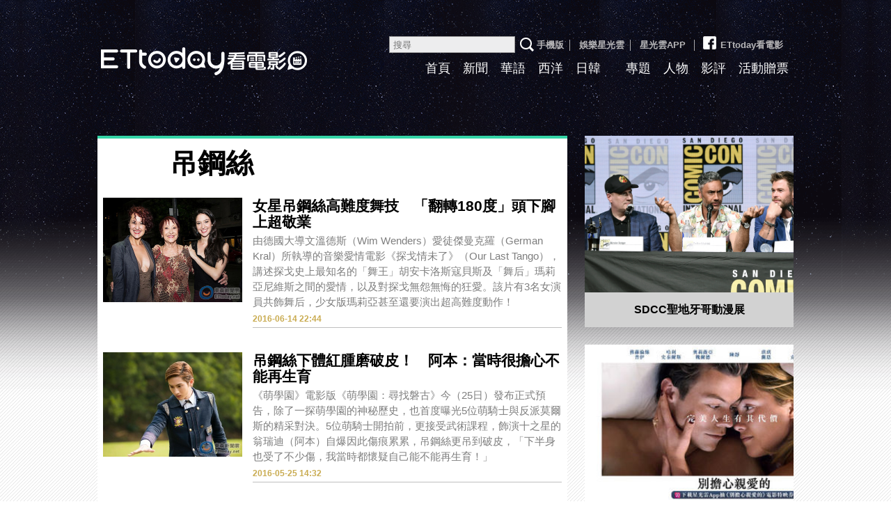

--- FILE ---
content_type: text/html; charset=utf-8
request_url: https://movies.ettoday.net/tag.phtml?keyword=%E5%90%8A%E9%8B%BC%E7%B5%B2
body_size: 12124
content:

<!doctype html>
<html lang="zh-Hant-TW" xmlns:og="http://opengraphprotocol.org/schema/" prefix="og:http://ogp.me/ns#" itemscope itemtype="http://schema.org/ItemList">
<head>
<!-- ★★非共用★★ 開始 -->
	<!--網頁基本meta data-->
	<title>吊鋼絲相關新聞懶人包, 照片, 影片, 報導, 資訊及訊息-第1頁 | ETtoday看電影 | ETtoday新聞雲</title>
	<link rel="canonical" href="https://movies.ettoday.net/tag.phtml"/>
	<meta property="og:url" itemprop="url" content="https://movies.ettoday.net/tag.phtml" />
	<meta property="og:title" itemprop="name" content="吊鋼絲相關新聞懶人包, 照片, 影片, 報導, 資訊及訊息-第1頁 | ETtoday看電影 | ETtoday新聞雲"/>
	<meta property="og:image" itemprop="image" content="https://static.ettoday.net/style/movies2015/images/share.jpg"/>
	<meta property="og:type" content="article"/>
	<meta name="description" content="吊鋼絲相關新聞懶人包, 照片, 影片, 報導, 資訊及訊息" />
    <meta property="og:description" itemprop="description" content="吊鋼絲相關新聞懶人包, 照片, 影片, 報導, 資訊及訊息" />

<!-- ★★非共用★★ 結束 -->
<!-- ★★以下為所有網頁共用★★ -->
<!-- search頁或tag頁或編採不給搜尋引擎蒐錄 開始 -->
<meta name="robots" content="noindex,nofollow,noarchive" /><!-- search頁或tag頁或編採不給搜尋引擎蒐錄 結束 -->
<meta http-equiv="Content-Type" content="text/html; charset=utf-8" />
<meta http-equiv="Content-Language" content="zh-TW" />
<meta name="viewport" content="width=1200" />
<link rel="apple-touch-icon" sizes="180x180" href="//cdn2.ettoday.net/style/movies2015/images/touch-icon.png" />
<link rel="shortcut icon" sizes="192x192" href="//cdn2.ettoday.net/style/movies2015/images/touch-icon.png" />
<link rel="alternate" type="application/rss+xml" title="ETtoday《電影新聞》" href="https://feeds.feedburner.com/ettoday/movies" />

<!-- ★dns-prefetch 開始★ -->
<link rel="dns-prefetch" href="//ad.ettoday.net">
<link rel="dns-prefetch" href="//ad1.ettoday.net">
<link rel="dns-prefetch" href="//ad2.ettoday.net">
<link rel="dns-prefetch" href="//cache.ettoday.net">
<link rel="dns-prefetch" href="//static.ettoday.net">
<link rel="dns-prefetch" href="//cdn1.ettoday.net">
<link rel="dns-prefetch" href="//cdn2.ettoday.net">
<!-- ★dns-prefetch 結束★ -->

<!-- ★社群分享專用 開始★ -->
<meta property="og:locale" content="zh_TW" />
<meta property="fb:app_id" content="146858218737386" />
<meta property="og:site_name" name="application-name" content="ETtoday看電影" />
<meta property="article:publisher" content="https://www.facebook.com/ETtodayMOVIE" />
<!-- ★社群分享專用 結束★-->

<!-- ★CSS、JS開始★ -->

<link href="//cdn2.ettoday.net/style/movies2015/css/style.css" rel="stylesheet">
<link rel="stylesheet" type="text/css" href="//cdn2.ettoday.net/jquery/bxslider/jquery.bxslider.css">
<script src="//cdn2.ettoday.net/jquery/jquery.js"></script>
<script src="//cdn2.ettoday.net/jquery/jquery.cookie.js"></script>
<script src="//cdn2.ettoday.net/jquery/bxslider/jquery.bxslider.js"></script>
<script src="//cdn2.ettoday.net/jquery/jquery.lazyload.min.js"></script>
<script src="//cdn2.ettoday.net/style/movies2015/js/common.js"></script>




<!-- DFP code -->
<script type="text/javascript" src="//cdn2.ettoday.net/dfp/dfp-gpt.js"></script>
<!-- ★CSS、JS結束★ -->

<!-- Google Tag Manager 開始 -->
<!--GTM DataLayer 開始-->
<script>
  dataLayer = [{
    'csscode': 'movies',
    'page-id': '',
    'category-id': '',
    'category-name1': '',
    'category-name2': '',
    'dept-name': '',
    'author-id': '',
    'author-name': '',
    'video-id': '',
    'video-category-id': '',
    'readtype': 'PC'
  }];
</script>
<!--GTM DataLayer 結束-->
<script>
  (function(w, d, s, l, i) {
    w[l] = w[l] || [];
    w[l].push({
      'gtm.start': new Date().getTime(),
      event: 'gtm.js'
    });
    var f = d.getElementsByTagName(s)[0],
      j = d.createElement(s),
      dl = l != 'dataLayer' ? '&l=' + l : '';
    j.async = true;
    j.src =
      'https://www.googletagmanager.com/gtm.js?id=' + i + dl;
    f.parentNode.insertBefore(j, f);
  })(window, document, 'script', 'dataLayer', 'GTM-MZVC4G4');
</script>
<!-- Google Tag Manager 結束 -->


<!-- Global site tag (gtag.js) - Google Analytics 開始 -->
<script async src="https://www.googletagmanager.com/gtag/js?id=G-JQNDWD28RZ"></script>
<script>
  window.dataLayer = window.dataLayer || [];

  function gtag() {
    dataLayer.push(arguments);
  }
  gtag('js', new Date());
</script>
<!-- Global site tag (gtag.js) - Google Analytics 結束 --><!-- ★★以上為所有網頁共用★★ -->
</head>

<body id="movies">

<!-- FB共用組件 開始 -->
<!-- Google Tag Manager (noscript) -->
<noscript><iframe src="https://www.googletagmanager.com/ns.html?id=GTM-MZVC4G4" height="0" width="0" style="display:none;visibility:hidden"></iframe></noscript>
<!-- End Google Tag Manager (noscript) -->

<div id="fb-root"></div><!-- FB共用組件 結束 -->


<!--wrapper_box 開始-->
<div class="wrapper_box_2">
	<!--wrapper 開始-->
    <div class="wrapper">

    	<!--header_box 開始-->
        <!--轟天雷廣告 結束-->
<div style="background-color:#0C0910">
    <div style="width:1000px;margin:0 auto;text-align:center;position:relative;">
        <script language="JavaScript" type="text/javascript">
            var ts = Math.random();
            document.write('<scr' + 'ipt language="JavaScript" type="text/javascript" src="//ad1.ettoday.net/ads.php?bid=movies_thunder&rr=' + ts + '"></scr' + 'ipt>');
        </script>
    </div>
</div>
<!--轟天雷廣告 結束-->

<!-- 雙門簾廣告 start -->
<div class="twin-curtain">
    <script language="JavaScript" type="text/javascript">
        var ts = Math.random();
        document.write('<scr' + 'ipt language="JavaScript" type="text/javascript" src="https://ad1.ettoday.net/ads.php?bid=movies_curtain&rr=' + ts + '"></scr' + 'ipt>');
    </script>
</div>
<!-- 雙門簾廣告  end -->

<div class="header_box_2">
    <!--header 開始-->
    <div class="header">

        <!--logo 開始-->
        <div class="main_logo"><a href="//movies.ettoday.net">ETtoday看電影</a></div>
        <!--logo 結束-->

        <!--ettop 開始-->
        <div class="ettop">
            <a href="javascript:;" onclick="location.replace('//www.ettoday.net/changeReadType.php?rtype=0&rurl=%2F%2Fmovies.ettoday.net%2Ftag.phtml%3Fkeyword%3D%25E5%2590%258A%25E9%258B%25BC%25E7%25B5%25B2');">手機版</a>│
            <a href="//star.ettoday.net/" target="_blank">娛樂星光雲</a>│
            <a href="//www.ettoday.net/events/app/et_star.htm" target="_blank">星光雲APP</a>
            │<a href="https://www.facebook.com/ETtodayMOVIE" target="_blank"><span class="icon_fb"></span>ETtoday看電影</a>        <!--search_box 搜尋 開始-->
        <div class="search_box">
            <form method="get" action="/search.phtml">
                <input class="txt" name="keyword" type="search" placeholder="搜尋">
                <input class="btn" type="submit">
            </form>
        </div>
        <!--search_box 搜尋 結束-->
        </div>
        <!--ettop 結束-->

        <!--主選單 開始-->
        <div class="main_nav clearfix">
            <ul>
                <li ><a href="//movies.ettoday.net" target='_blank'>首頁</a></li>
                <li ><a href="/news_list/384/1" target='_blank'>新聞</a></li>
                <li ><a href="/news_list/641/1" target='_blank'>華語</a></li>
                <li ><a href="/news_list/642/1" target='_blank'>西洋</a></li>
                <li ><a href="/news_list/643/1" target='_blank'>日韓</a></li>
                <li class="current"><a href="/tag.phtml?keyword=" target='_blank'></a></li>
                <li ><a href="/topic_list" target='_blank'>專題</a></li>
                <li ><a href="/news_list/382/1" target='_blank'>人物</a></li>
                <li ><a href="/news_list/383/1" target='_blank'>影評</a></li>
                <li ><a href="/ticket/1" target='_blank'>活動贈票</a></li>
            </ul>
        </div>
        <!--主選單 結束-->

    </div>
    <!--header 結束-->
    <!--ad_970x90 超級大橫幅 開始-->
    <div class="ad_970x90">
        <script language="JavaScript" type="text/javascript">
            var ts = Math.random();
            document.write('<scr' + 'ipt language="JavaScript" type="text/javascript" src="//ad1.ettoday.net/ads.php?bid=movies_970x90&rr=' + ts + '"></scr' + 'ipt>');
        </script>
    </div>
    <!--ad_970x90 超級大橫幅 結束-->
</div>    	<!--header_box 結束-->

        <!--container_box 開始-->
    	<div class="container_box_2">
        	<!--container 開始-->
            <div class="container">
            	<!--r1 開始-->
                <div class="r1 clearfix">
                	<!--c1 開始-->
                	<div class="c1">

                    	<!--麵包屑 開始-->
                        <div class="menu_bread_crumb clearfix">
                            <!--txt_1 開始-->
                            <div class="txt_1"><strong><a href="/">首頁</a></strong> <span>〉 </span><em>吊鋼絲</em></div>
                            <!--txt_1 結束-->
                        </div>
                        <!--麵包屑 結束-->

                        <!--primary 開始-->
                        <div class="primary">
                            <h2 class="title_a">吊鋼絲</h2>
                                <!--圖文列表 part_pictxt_4 開始-->
                                <div class="part_pictxt_4">

                                    
                                    <!--組-->
                                    <div class="box_0 clearfix"  itemscope itemtype="https://schema.org/NewsArticle" itemprop="itemListElement">
                                        <div class="pic lazyload">
                                            <!--    <a href="https://movies.ettoday.net/news/716619"> <img itemprop="image" src="/c" width="200" height="150" alt="女星吊鋼絲高難度舞技　「翻轉180度」頭下腳上超敬業"></a>    -->
                                            <a href="https://movies.ettoday.net/news/716619"> <img src="https://cdn2.ettoday.net/style/misc/loading_200x150.gif" data-original="https://cdn2.ettoday.net/images/1847/c1847155.jpg" width="200" height="150" title="女星吊鋼絲高難度舞技　「翻轉180度」頭下腳上超敬業"  alt="女星吊鋼絲高難度舞技　「翻轉180度」頭下腳上超敬業" itemprop="image" content="https://cdn2.ettoday.net/images/1847/c1847155.jpg"></a>
                                        </div>
                                        <div class="box_1">
                                            <h3 itemprop="headline">
                                                                                                <a href="https://movies.ettoday.net/news/716619" itemprop="url">女星吊鋼絲高難度舞技　「翻轉180度」頭下腳上超敬業</a>
                                            </h3>
                                            <p itemprop="description">由德國大導文溫德斯（Wim Wenders）愛徒傑曼克羅（German Kral）所執導的音樂愛情電影《探戈情未了》（Our Last Tango），講述探戈史上最知名的「舞王」胡安卡洛斯寇貝斯及「舞后」瑪莉亞尼維斯之間的愛情，以及對探戈無怨無悔的狂愛。該片有3名女演員共飾舞后，少女版瑪莉亞甚至還要演出超高難度動作！</p>
                                            <span class="date"  itemprop="datePublished" content="2016-06-14T22:44:00+08:00">2016-06-14 22:44</span>
                                            <!-- microdata 開始 -->
                                            <span itemprop="publisher" itemscope itemtype="https://schema.org/Organization">
                                                <span itemprop="logo" itemscope itemtype="https://schema.org/ImageObject">
                                                    <meta itemprop="url" content="https://movies.ettoday.net/news/716619">
                                                    <img src="https://cdn2.ettoday.net/images/1847/c1847155.jpg"/>
                                                    <meta itemprop="width" content="1200">
                                                    <meta itemprop="height" content="630">
                                                </span>
                                                <meta itemprop="name" content="ETtoday新聞雲">
                                            </span>
                                            <span itemprop="author" content="ETtoday看電影"></span>
                                            <span itemprop="dateCreated" content="2016-06-14T22:44:00+08:00"></span>
                                            <span itemprop="dateModified" content="2016-06-14T22:43:17+08:00"></span>
                                            <span itemprop="mainEntityOfPage" content="https://movies.ettoday.net/news/716619"></span>
                                            <span itemprop="position" content="1"></span>
                                            <!-- microdata 結束 -->
                                        </div>
                                    </div>
                                    <!--組-->

                                    
                                    <!--組-->
                                    <div class="box_0 clearfix"  itemscope itemtype="https://schema.org/NewsArticle" itemprop="itemListElement">
                                        <div class="pic lazyload">
                                            <!--    <a href="https://movies.ettoday.net/news/704557"> <img itemprop="image" src="/c" width="200" height="150" alt="吊鋼絲下體紅腫磨破皮！　阿本：當時很擔心不能再生育"></a>    -->
                                            <a href="https://movies.ettoday.net/news/704557"> <img src="https://cdn2.ettoday.net/style/misc/loading_200x150.gif" data-original="https://cdn2.ettoday.net/images/1806/c1806578.jpg" width="200" height="150" title="吊鋼絲下體紅腫磨破皮！　阿本：當時很擔心不能再生育"  alt="吊鋼絲下體紅腫磨破皮！　阿本：當時很擔心不能再生育" itemprop="image" content="https://cdn2.ettoday.net/images/1806/c1806578.jpg"></a>
                                        </div>
                                        <div class="box_1">
                                            <h3 itemprop="headline">
                                                                                                <a href="https://movies.ettoday.net/news/704557" itemprop="url">吊鋼絲下體紅腫磨破皮！　阿本：當時很擔心不能再生育</a>
                                            </h3>
                                            <p itemprop="description">《萌學園》電影版《萌學園：尋找磐古》今（25日）發布正式預告，除了一探萌學園的神秘歷史，也首度曝光5位萌騎士與反派莫爾斯的精采對決。5位萌騎士開拍前，更接受武術課程，飾演十之星的翁瑞迪（阿本）自爆因此傷痕累累，吊鋼絲更吊到破皮，「下半身也受了不少傷，我當時都懷疑自己能不能再生育！」</p>
                                            <span class="date"  itemprop="datePublished" content="2016-05-25T14:32:00+08:00">2016-05-25 14:32</span>
                                            <!-- microdata 開始 -->
                                            <span itemprop="publisher" itemscope itemtype="https://schema.org/Organization">
                                                <span itemprop="logo" itemscope itemtype="https://schema.org/ImageObject">
                                                    <meta itemprop="url" content="https://movies.ettoday.net/news/704557">
                                                    <img src="https://cdn2.ettoday.net/images/1806/c1806578.jpg"/>
                                                    <meta itemprop="width" content="1200">
                                                    <meta itemprop="height" content="630">
                                                </span>
                                                <meta itemprop="name" content="ETtoday新聞雲">
                                            </span>
                                            <span itemprop="author" content="ETtoday看電影"></span>
                                            <span itemprop="dateCreated" content="2016-05-25T14:32:00+08:00"></span>
                                            <span itemprop="dateModified" content="2016-05-25T16:17:43+08:00"></span>
                                            <span itemprop="mainEntityOfPage" content="https://movies.ettoday.net/news/704557"></span>
                                            <span itemprop="position" content="2"></span>
                                            <!-- microdata 結束 -->
                                        </div>
                                    </div>
                                    <!--組-->

                                    
                                    <!--組-->
                                    <div class="box_0 clearfix"  itemscope itemtype="https://schema.org/NewsArticle" itemprop="itemListElement">
                                        <div class="pic lazyload">
                                            <!--    <a href="https://movies.ettoday.net/news/675498"> <img itemprop="image" src="/c" width="200" height="150" alt="35歲張柏芝吊鋼絲甩髮復出　誓言擺脫最爛女主角"></a>    -->
                                            <a href="https://movies.ettoday.net/news/675498"> <img src="https://cdn2.ettoday.net/style/misc/loading_200x150.gif" data-original="https://cdn2.ettoday.net/images/1710/c1710063.jpg" width="200" height="150" title="35歲張柏芝吊鋼絲甩髮復出　誓言擺脫最爛女主角"  alt="35歲張柏芝吊鋼絲甩髮復出　誓言擺脫最爛女主角" itemprop="image" content="https://cdn2.ettoday.net/images/1710/c1710063.jpg"></a>
                                        </div>
                                        <div class="box_1">
                                            <h3 itemprop="headline">
                                                                                                <a href="https://movies.ettoday.net/news/675498" itemprop="url">35歲張柏芝吊鋼絲甩髮復出　誓言擺脫最爛女主角</a>
                                            </h3>
                                            <p itemprop="description">35歲港星張柏芝2011年與謝霆鋒後，一肩扛起撫養兩個兒子Lucas和Quintus的責任，現在終於回歸影壇，與外表帥氣的南韓團體BIGBANG的成員之一T.O.P（崔勝賢）合作拍攝《失控‧幽靈飛車》，此外，她還拒用替身並親自拍攝高難度動作，吊鋼絲甩髮演出。</p>
                                            <span class="date"  itemprop="datePublished" content="2016-04-06T12:29:00+08:00">2016-04-06 12:29</span>
                                            <!-- microdata 開始 -->
                                            <span itemprop="publisher" itemscope itemtype="https://schema.org/Organization">
                                                <span itemprop="logo" itemscope itemtype="https://schema.org/ImageObject">
                                                    <meta itemprop="url" content="https://movies.ettoday.net/news/675498">
                                                    <img src="https://cdn2.ettoday.net/images/1710/c1710063.jpg"/>
                                                    <meta itemprop="width" content="1200">
                                                    <meta itemprop="height" content="630">
                                                </span>
                                                <meta itemprop="name" content="ETtoday新聞雲">
                                            </span>
                                            <span itemprop="author" content="ETtoday看電影"></span>
                                            <span itemprop="dateCreated" content="2016-04-06T12:29:00+08:00"></span>
                                            <span itemprop="dateModified" content="2016-04-06T12:29:20+08:00"></span>
                                            <span itemprop="mainEntityOfPage" content="https://movies.ettoday.net/news/675498"></span>
                                            <span itemprop="position" content="3"></span>
                                            <!-- microdata 結束 -->
                                        </div>
                                    </div>
                                    <!--組-->

                                    
                                    <!--組-->
                                    <div class="box_0 clearfix"  itemscope itemtype="https://schema.org/NewsArticle" itemprop="itemListElement">
                                        <div class="pic lazyload">
                                            <!--    <a href="https://movies.ettoday.net/news/546853"> <img itemprop="image" src="/c" width="200" height="150" alt="侯導點名演「下水道河神」舒淇驚喊：讓我回去吊鋼絲吧"></a>    -->
                                            <a href="https://movies.ettoday.net/news/546853"> <img src="https://cdn2.ettoday.net/style/misc/loading_200x150.gif" data-original="https://cdn2.ettoday.net/images/1227/c1227565.jpg" width="200" height="150" title="侯導點名演「下水道河神」舒淇驚喊：讓我回去吊鋼絲吧"  alt="侯導點名演「下水道河神」舒淇驚喊：讓我回去吊鋼絲吧" itemprop="image" content="https://cdn2.ettoday.net/images/1227/c1227565.jpg"></a>
                                        </div>
                                        <div class="box_1">
                                            <h3 itemprop="headline">
                                                                                                <a href="https://movies.ettoday.net/news/546853" itemprop="url">侯導點名演「下水道河神」舒淇驚喊：讓我回去吊鋼絲吧</a>
                                            </h3>
                                            <p itemprop="description">金馬影后舒淇武俠新片《刺客聶隱娘》飾演唐代刺客「聶隱娘」，拍攝過程經常得吊鋼絲又跑又跳，並且耗費體力演出武打戲吃足苦頭。她7日和導演侯孝賢及張震出席記者會，聽到侯導下一部點名她演「河神」，她當場聞訊驚訝不已。
</p>
                                            <span class="date"  itemprop="datePublished" content="2015-08-08T06:00:00+08:00">2015-08-08 06:00</span>
                                            <!-- microdata 開始 -->
                                            <span itemprop="publisher" itemscope itemtype="https://schema.org/Organization">
                                                <span itemprop="logo" itemscope itemtype="https://schema.org/ImageObject">
                                                    <meta itemprop="url" content="https://movies.ettoday.net/news/546853">
                                                    <img src="https://cdn2.ettoday.net/images/1227/c1227565.jpg"/>
                                                    <meta itemprop="width" content="1200">
                                                    <meta itemprop="height" content="630">
                                                </span>
                                                <meta itemprop="name" content="ETtoday新聞雲">
                                            </span>
                                            <span itemprop="author" content="ETtoday看電影"></span>
                                            <span itemprop="dateCreated" content="2015-08-08T06:00:00+08:00"></span>
                                            <span itemprop="dateModified" content="2015-08-08T01:57:23+08:00"></span>
                                            <span itemprop="mainEntityOfPage" content="https://movies.ettoday.net/news/546853"></span>
                                            <span itemprop="position" content="4"></span>
                                            <!-- microdata 結束 -->
                                        </div>
                                    </div>
                                    <!--組-->

                                    
                                    <!--組-->
                                    <div class="box_0 clearfix"  itemscope itemtype="https://schema.org/NewsArticle" itemprop="itemListElement">
                                        <div class="pic lazyload">
                                            <!--    <a href="https://movies.ettoday.net/news/546615"> <img itemprop="image" src="/c" width="200" height="150" alt="舒淇吊鋼絲踏樹轉身砍人　侯孝賢喊2聲要求「縮小腹」"></a>    -->
                                            <a href="https://movies.ettoday.net/news/546615"> <img src="https://cdn2.ettoday.net/style/misc/loading_200x150.gif" data-original="https://cdn2.ettoday.net/images/1226/c1226487.jpg" width="200" height="150" title="舒淇吊鋼絲踏樹轉身砍人　侯孝賢喊2聲要求「縮小腹」"  alt="舒淇吊鋼絲踏樹轉身砍人　侯孝賢喊2聲要求「縮小腹」" itemprop="image" content="https://cdn2.ettoday.net/images/1226/c1226487.jpg"></a>
                                        </div>
                                        <div class="box_1">
                                            <h3 itemprop="headline">
                                                                                                <a href="https://movies.ettoday.net/news/546615" itemprop="url">舒淇吊鋼絲踏樹轉身砍人　侯孝賢喊2聲要求「縮小腹」</a>
                                            </h3>
                                            <p itemprop="description">金馬影后舒淇6日向劇組告假，自倫敦搭機返台力挺恩師侯孝賢新片《刺客聶隱娘》，展開為期2天的電影宣傳行程。她7日和導演侯孝賢及男主角張震一同出席記者會，暢聊拍攝期間的回憶。
</p>
                                            <span class="date"  itemprop="datePublished" content="2015-08-07T15:36:00+08:00">2015-08-07 15:36</span>
                                            <!-- microdata 開始 -->
                                            <span itemprop="publisher" itemscope itemtype="https://schema.org/Organization">
                                                <span itemprop="logo" itemscope itemtype="https://schema.org/ImageObject">
                                                    <meta itemprop="url" content="https://movies.ettoday.net/news/546615">
                                                    <img src="https://cdn2.ettoday.net/images/1226/c1226487.jpg"/>
                                                    <meta itemprop="width" content="1200">
                                                    <meta itemprop="height" content="630">
                                                </span>
                                                <meta itemprop="name" content="ETtoday新聞雲">
                                            </span>
                                            <span itemprop="author" content="ETtoday看電影"></span>
                                            <span itemprop="dateCreated" content="2015-08-07T15:36:00+08:00"></span>
                                            <span itemprop="dateModified" content="2015-08-08T01:36:51+08:00"></span>
                                            <span itemprop="mainEntityOfPage" content="https://movies.ettoday.net/news/546615"></span>
                                            <span itemprop="position" content="5"></span>
                                            <!-- microdata 結束 -->
                                        </div>
                                    </div>
                                    <!--組-->

                                    
                                    <!--組-->
                                    <div class="box_0 clearfix"  itemscope itemtype="https://schema.org/NewsArticle" itemprop="itemListElement">
                                        <div class="pic lazyload">
                                            <!--    <a href="https://movies.ettoday.net/news/1007228"> <img itemprop="image" src="/c" width="200" height="150" alt="得獎公布／教士驅魔卻離奇死亡   《刑弒厲》駭人事件戰慄重現！"></a>    -->
                                            <a href="https://movies.ettoday.net/news/1007228"> <img src="https://cdn2.ettoday.net/style/misc/loading_200x150.gif" data-original="https://cdn2.ettoday.net/images/2784/c2784786.jpg" width="200" height="150" title="得獎公布／教士驅魔卻離奇死亡   《刑弒厲》駭人事件戰慄重現！"  alt="得獎公布／教士驅魔卻離奇死亡   《刑弒厲》駭人事件戰慄重現！" itemprop="image" content="https://cdn2.ettoday.net/images/2784/c2784786.jpg"></a>
                                        </div>
                                        <div class="box_1">
                                            <h3 itemprop="headline">
                                                                                                <a href="https://movies.ettoday.net/news/1007228" itemprop="url">得獎公布／教士驅魔卻離奇死亡   《刑弒厲》駭人事件戰慄重現！</a>
                                            </h3>
                                            <p itemprop="description">由《厲陰宅系列》、《安娜貝爾：造孽》賣座團隊，集結《厲陰宅》宇宙幕後推手凱瑞海斯、查德海斯編劇兄弟檔，攜手將本世紀最駭人爭議的靈異事件搬上大銀幕，更被譽為繼華倫夫婦經手的靈異檔案之外，最恐怖的靈異故事！</p>
                                            <span class="date"  itemprop="datePublished" content="2017-09-14T18:30:00+08:00">2017-09-14 18:30</span>
                                            <!-- microdata 開始 -->
                                            <span itemprop="publisher" itemscope itemtype="https://schema.org/Organization">
                                                <span itemprop="logo" itemscope itemtype="https://schema.org/ImageObject">
                                                    <meta itemprop="url" content="https://movies.ettoday.net/news/1007228">
                                                    <img src="https://cdn2.ettoday.net/images/2784/c2784786.jpg"/>
                                                    <meta itemprop="width" content="1200">
                                                    <meta itemprop="height" content="630">
                                                </span>
                                                <meta itemprop="name" content="ETtoday新聞雲">
                                            </span>
                                            <span itemprop="author" content="ETtoday看電影"></span>
                                            <span itemprop="dateCreated" content="2017-09-14T18:30:00+08:00"></span>
                                            <span itemprop="dateModified" content="2017-09-20T16:50:25+08:00"></span>
                                            <span itemprop="mainEntityOfPage" content="https://movies.ettoday.net/news/1007228"></span>
                                            <span itemprop="position" content="6"></span>
                                            <!-- microdata 結束 -->
                                        </div>
                                    </div>
                                    <!--組-->

                                    
                                    <!--組-->
                                    <div class="box_0 clearfix"  itemscope itemtype="https://schema.org/NewsArticle" itemprop="itemListElement">
                                        <div class="pic lazyload">
                                            <!--    <a href="https://movies.ettoday.net/news/719973"> <img itemprop="image" src="/c" width="200" height="150" alt="這部片10大網紅正妹一次看個夠！小茉莉曬比基尼打頭陣"></a>    -->
                                            <a href="https://movies.ettoday.net/news/719973"> <img src="https://cdn2.ettoday.net/style/misc/loading_200x150.gif" data-original="https://cdn2.ettoday.net/images/1858/c1858408.jpg" width="200" height="150" title="這部片10大網紅正妹一次看個夠！小茉莉曬比基尼打頭陣"  alt="這部片10大網紅正妹一次看個夠！小茉莉曬比基尼打頭陣" itemprop="image" content="https://cdn2.ettoday.net/images/1858/c1858408.jpg"></a>
                                        </div>
                                        <div class="box_1">
                                            <h3 itemprop="headline">
                                                                                                <a href="https://movies.ettoday.net/news/719973" itemprop="url">這部片10大網紅正妹一次看個夠！小茉莉曬比基尼打頭陣</a>
                                            </h3>
                                            <p itemprop="description">黃鴻升（小鬼）、王心凌、王樂妍、拐拐、小茉莉等人主演的熱血喜劇片《風雲高手》20日在西門町舉辦記者會及試片會，片中10大網紅正妹組成女子籃球隊，養眼畫面不少，導演坦承是商業娛樂，自然注重門面，也讓小鬼大享豔福，直呼拍片超歡樂。他在片中擔當魯蛇教練一角，割包皮、穿女裝，劇情相當噴飯。</p>
                                            <span class="date"  itemprop="datePublished" content="2016-06-20T18:21:00+08:00">2016-06-20 18:21</span>
                                            <!-- microdata 開始 -->
                                            <span itemprop="publisher" itemscope itemtype="https://schema.org/Organization">
                                                <span itemprop="logo" itemscope itemtype="https://schema.org/ImageObject">
                                                    <meta itemprop="url" content="https://movies.ettoday.net/news/719973">
                                                    <img src="https://cdn2.ettoday.net/images/1858/c1858408.jpg"/>
                                                    <meta itemprop="width" content="1200">
                                                    <meta itemprop="height" content="630">
                                                </span>
                                                <meta itemprop="name" content="ETtoday新聞雲">
                                            </span>
                                            <span itemprop="author" content="ETtoday看電影"></span>
                                            <span itemprop="dateCreated" content="2016-06-20T18:21:00+08:00"></span>
                                            <span itemprop="dateModified" content="2016-06-20T18:19:07+08:00"></span>
                                            <span itemprop="mainEntityOfPage" content="https://movies.ettoday.net/news/719973"></span>
                                            <span itemprop="position" content="7"></span>
                                            <!-- microdata 結束 -->
                                        </div>
                                    </div>
                                    <!--組-->

                                    
                                    <!--組-->
                                    <div class="box_0 clearfix"  itemscope itemtype="https://schema.org/NewsArticle" itemprop="itemListElement">
                                        <div class="pic lazyload">
                                            <!--    <a href="https://movies.ettoday.net/news/707361"> <img itemprop="image" src="/c" width="200" height="150" alt="大刀狠砸額頭！硬漢影帝演《師父》1打15破相不喊痛"></a>    -->
                                            <a href="https://movies.ettoday.net/news/707361"> <img src="https://cdn2.ettoday.net/style/misc/loading_200x150.gif" data-original="https://cdn2.ettoday.net/images/1816/c1816818.jpg" width="200" height="150" title="大刀狠砸額頭！硬漢影帝演《師父》1打15破相不喊痛"  alt="大刀狠砸額頭！硬漢影帝演《師父》1打15破相不喊痛" itemprop="image" content="https://cdn2.ettoday.net/images/1816/c1816818.jpg"></a>
                                        </div>
                                        <div class="box_1">
                                            <h3 itemprop="headline">
                                                                                                <a href="https://movies.ettoday.net/news/707361" itemprop="url">大刀狠砸額頭！硬漢影帝演《師父》1打15破相不喊痛</a>
                                            </h3>
                                            <p itemprop="description">首位華人柏林影帝廖凡，在新作電影《師父》中，一改過去形象、飾演詠春拳的一代宗師，讓從沒有習武經驗的他，接戲時格外戒慎恐懼。該片是金馬獎常客徐浩峰以民國武林為背景的編導作品，他不但將詠春拳奧秘揮灑於兵器上，更指名廖凡擔綱演出，並傾注所有功力、專程為他開立詠春拳魔鬼訓練班。</p>
                                            <span class="date"  itemprop="datePublished" content="2016-05-30T19:26:00+08:00">2016-05-30 19:26</span>
                                            <!-- microdata 開始 -->
                                            <span itemprop="publisher" itemscope itemtype="https://schema.org/Organization">
                                                <span itemprop="logo" itemscope itemtype="https://schema.org/ImageObject">
                                                    <meta itemprop="url" content="https://movies.ettoday.net/news/707361">
                                                    <img src="https://cdn2.ettoday.net/images/1816/c1816818.jpg"/>
                                                    <meta itemprop="width" content="1200">
                                                    <meta itemprop="height" content="630">
                                                </span>
                                                <meta itemprop="name" content="ETtoday新聞雲">
                                            </span>
                                            <span itemprop="author" content="ETtoday看電影"></span>
                                            <span itemprop="dateCreated" content="2016-05-30T19:26:00+08:00"></span>
                                            <span itemprop="dateModified" content="2016-05-30T19:25:34+08:00"></span>
                                            <span itemprop="mainEntityOfPage" content="https://movies.ettoday.net/news/707361"></span>
                                            <span itemprop="position" content="8"></span>
                                            <!-- microdata 結束 -->
                                        </div>
                                    </div>
                                    <!--組-->

                                    
                                    <!--組-->
                                    <div class="box_0 clearfix"  itemscope itemtype="https://schema.org/NewsArticle" itemprop="itemListElement">
                                        <div class="pic lazyload">
                                            <!--    <a href="https://movies.ettoday.net/news/670993"> <img itemprop="image" src="/c" width="200" height="150" alt="舒淇周旋老公王千源、黑臉大俠張孝全　忍到猛自掐大腿"></a>    -->
                                            <a href="https://movies.ettoday.net/news/670993"> <img src="https://cdn2.ettoday.net/style/misc/loading_200x150.gif" data-original="https://cdn2.ettoday.net/images/1694/c1694153.jpg" width="200" height="150" title="舒淇周旋老公王千源、黑臉大俠張孝全　忍到猛自掐大腿"  alt="舒淇周旋老公王千源、黑臉大俠張孝全　忍到猛自掐大腿" itemprop="image" content="https://cdn2.ettoday.net/images/1694/c1694153.jpg"></a>
                                        </div>
                                        <div class="box_1">
                                            <h3 itemprop="headline">
                                                                                                <i class="icon_type_video"></i>
                                                                                                <a href="https://movies.ettoday.net/news/670993" itemprop="url">舒淇周旋老公王千源、黑臉大俠張孝全　忍到猛自掐大腿</a>
                                            </h3>
                                            <p itemprop="description">由陳玉勳執導，舒淇、王千源、張孝全、張少懷、許傑輝等人主演的古裝奇幻喜劇《健忘村》28日舉行媒體探班。眾家媒體特地下到屏東恆春滿州鄉的拍攝地點採訪，歷經約5小時車程終於迎來監製李烈及葉如芬的熱烈歡迎，而一班演員也以「神秘」造型接受訪問，舒淇更俏皮道：「沒辦法，我怎樣都不會太醜。」</p>
                                            <span class="date"  itemprop="datePublished" content="2016-03-28T18:00:00+08:00">2016-03-28 18:00</span>
                                            <!-- microdata 開始 -->
                                            <span itemprop="publisher" itemscope itemtype="https://schema.org/Organization">
                                                <span itemprop="logo" itemscope itemtype="https://schema.org/ImageObject">
                                                    <meta itemprop="url" content="https://movies.ettoday.net/news/670993">
                                                    <img src="https://cdn2.ettoday.net/images/1694/c1694153.jpg"/>
                                                    <meta itemprop="width" content="1200">
                                                    <meta itemprop="height" content="630">
                                                </span>
                                                <meta itemprop="name" content="ETtoday新聞雲">
                                            </span>
                                            <span itemprop="author" content="ETtoday看電影"></span>
                                            <span itemprop="dateCreated" content="2016-03-28T18:00:00+08:00"></span>
                                            <span itemprop="dateModified" content="2016-03-28T23:07:44+08:00"></span>
                                            <span itemprop="mainEntityOfPage" content="https://movies.ettoday.net/news/670993"></span>
                                            <span itemprop="position" content="9"></span>
                                            <!-- microdata 結束 -->
                                        </div>
                                    </div>
                                    <!--組-->

                                    
                                    <!--組-->
                                    <div class="box_0 clearfix"  itemscope itemtype="https://schema.org/NewsArticle" itemprop="itemListElement">
                                        <div class="pic lazyload">
                                            <!--    <a href="https://movies.ettoday.net/news/670396"> <img itemprop="image" src="/c" width="200" height="150" alt="超人「完美落地」真相曝光！亨利卡維爾：我其實沒跳"></a>    -->
                                            <a href="https://movies.ettoday.net/news/670396"> <img src="https://cdn2.ettoday.net/style/misc/loading_200x150.gif" data-original="https://cdn2.ettoday.net/images/1692/c1692743.jpg" width="200" height="150" title="超人「完美落地」真相曝光！亨利卡維爾：我其實沒跳"  alt="超人「完美落地」真相曝光！亨利卡維爾：我其實沒跳" itemprop="image" content="https://cdn2.ettoday.net/images/1692/c1692743.jpg"></a>
                                        </div>
                                        <div class="box_1">
                                            <h3 itemprop="headline">
                                                                                                <a href="https://movies.ettoday.net/news/670396" itemprop="url">超人「完美落地」真相曝光！亨利卡維爾：我其實沒跳</a>
                                            </h3>
                                            <p itemprop="description">《蝙蝠俠對超人：正義曙光》（Batman v Superman: Dawn of Justice）上映以來引發許多討論，日前班艾佛列克（Ben Affleck）及亨利卡維爾（Henry Cavill）赴北京接受訪問，談到拍攝這部片的趣事，透露兩人雖然在電影上一度針鋒相對，但私下卻有相當好的交情，亨利卡維爾還透露「超人落地」的拍攝秘辛。</p>
                                            <span class="date"  itemprop="datePublished" content="2016-03-27T19:52:00+08:00">2016-03-27 19:52</span>
                                            <!-- microdata 開始 -->
                                            <span itemprop="publisher" itemscope itemtype="https://schema.org/Organization">
                                                <span itemprop="logo" itemscope itemtype="https://schema.org/ImageObject">
                                                    <meta itemprop="url" content="https://movies.ettoday.net/news/670396">
                                                    <img src="https://cdn2.ettoday.net/images/1692/c1692743.jpg"/>
                                                    <meta itemprop="width" content="1200">
                                                    <meta itemprop="height" content="630">
                                                </span>
                                                <meta itemprop="name" content="ETtoday新聞雲">
                                            </span>
                                            <span itemprop="author" content="ETtoday看電影"></span>
                                            <span itemprop="dateCreated" content="2016-03-27T19:52:00+08:00"></span>
                                            <span itemprop="dateModified" content="2021-03-22T23:17:02+08:00"></span>
                                            <span itemprop="mainEntityOfPage" content="https://movies.ettoday.net/news/670396"></span>
                                            <span itemprop="position" content="10"></span>
                                            <!-- microdata 結束 -->
                                        </div>
                                    </div>
                                    <!--組-->

                                    
                                    <!--組-->
                                    <div class="box_0 clearfix"  itemscope itemtype="https://schema.org/NewsArticle" itemprop="itemListElement">
                                        <div class="pic lazyload">
                                            <!--    <a href="https://movies.ettoday.net/news/667689"> <img itemprop="image" src="/c" width="200" height="150" alt="影／「國民弟弟」俞承豪戲外也跟高雅拉爆曖昧！"></a>    -->
                                            <a href="https://movies.ettoday.net/news/667689"> <img src="https://cdn2.ettoday.net/style/misc/loading_200x150.gif" data-original="https://cdn2.ettoday.net/images/1683/c1683846.jpg" width="200" height="150" title="影／「國民弟弟」俞承豪戲外也跟高雅拉爆曖昧！"  alt="影／「國民弟弟」俞承豪戲外也跟高雅拉爆曖昧！" itemprop="image" content="https://cdn2.ettoday.net/images/1683/c1683846.jpg"></a>
                                        </div>
                                        <div class="box_1">
                                            <h3 itemprop="headline">
                                                                                                <i class="icon_type_video"></i>
                                                                                                <a href="https://movies.ettoday.net/news/667689" itemprop="url">影／「國民弟弟」俞承豪戲外也跟高雅拉爆曖昧！</a>
                                            </h3>
                                            <p itemprop="description">《有你真好》爆紅的「國民弟弟」俞承豪跟《請回答1994》氣質女星高雅拉合作虐心新片《情遇魔法師》，他們戲中一個是魔術師「幻熙」、一個是「清明」公主，禁忌愛戀相當揪心。2人配對戲外也曖昧，俞承豪自曝理想型恰好就是高雅拉，高雅拉也讚俞承豪貼心，「我覺得會魔術的男生很有魅力！」</p>
                                            <span class="date"  itemprop="datePublished" content="2016-03-22T22:41:00+08:00">2016-03-22 22:41</span>
                                            <!-- microdata 開始 -->
                                            <span itemprop="publisher" itemscope itemtype="https://schema.org/Organization">
                                                <span itemprop="logo" itemscope itemtype="https://schema.org/ImageObject">
                                                    <meta itemprop="url" content="https://movies.ettoday.net/news/667689">
                                                    <img src="https://cdn2.ettoday.net/images/1683/c1683846.jpg"/>
                                                    <meta itemprop="width" content="1200">
                                                    <meta itemprop="height" content="630">
                                                </span>
                                                <meta itemprop="name" content="ETtoday新聞雲">
                                            </span>
                                            <span itemprop="author" content="ETtoday看電影"></span>
                                            <span itemprop="dateCreated" content="2016-03-22T22:41:00+08:00"></span>
                                            <span itemprop="dateModified" content="2016-03-22T22:40:31+08:00"></span>
                                            <span itemprop="mainEntityOfPage" content="https://movies.ettoday.net/news/667689"></span>
                                            <span itemprop="position" content="11"></span>
                                            <!-- microdata 結束 -->
                                        </div>
                                    </div>
                                    <!--組-->

                                    
                                    <!--組-->
                                    <div class="box_0 clearfix"  itemscope itemtype="https://schema.org/NewsArticle" itemprop="itemListElement">
                                        <div class="pic lazyload">
                                            <!--    <a href="https://movies.ettoday.net/news/661944"> <img itemprop="image" src="/c" width="200" height="150" alt="獨家／王大陸練武影片曝光　脖子拉傷腫一包不喊苦"></a>    -->
                                            <a href="https://movies.ettoday.net/news/661944"> <img src="https://cdn2.ettoday.net/style/misc/loading_200x150.gif" data-original="https://cdn2.ettoday.net/images/1663/c1663724.jpg" width="200" height="150" title="獨家／王大陸練武影片曝光　脖子拉傷腫一包不喊苦"  alt="獨家／王大陸練武影片曝光　脖子拉傷腫一包不喊苦" itemprop="image" content="https://cdn2.ettoday.net/images/1663/c1663724.jpg"></a>
                                        </div>
                                        <div class="box_1">
                                            <h3 itemprop="headline">
                                                                                                <i class="icon_type_video"></i>
                                                                                                <a href="https://movies.ettoday.net/news/661944" itemprop="url">獨家／王大陸練武影片曝光　脖子拉傷腫一包不喊苦</a>
                                            </h3>
                                            <p itemprop="description">王大陸積極開拓大陸市場，除了先前拍攝的《鐵道飛虎》、《28歲未成年》，現他正在準備拍第3部片《鮫珠傳》。為了這部武俠古裝新片，王大陸賣力練武，每天早上8點就開始訓練武術，練到傍晚5點再跟劇組導演、演員對戲讀劇本，讀到10點才休息。過程中他練到脖子拉傷，腫到痛也不喊苦。</p>
                                            <span class="date"  itemprop="datePublished" content="2016-03-12T22:46:00+08:00">2016-03-12 22:46</span>
                                            <!-- microdata 開始 -->
                                            <span itemprop="publisher" itemscope itemtype="https://schema.org/Organization">
                                                <span itemprop="logo" itemscope itemtype="https://schema.org/ImageObject">
                                                    <meta itemprop="url" content="https://movies.ettoday.net/news/661944">
                                                    <img src="https://cdn2.ettoday.net/images/1663/c1663724.jpg"/>
                                                    <meta itemprop="width" content="1200">
                                                    <meta itemprop="height" content="630">
                                                </span>
                                                <meta itemprop="name" content="ETtoday新聞雲">
                                            </span>
                                            <span itemprop="author" content="ETtoday看電影"></span>
                                            <span itemprop="dateCreated" content="2016-03-12T22:46:00+08:00"></span>
                                            <span itemprop="dateModified" content="2016-03-12T22:45:28+08:00"></span>
                                            <span itemprop="mainEntityOfPage" content="https://movies.ettoday.net/news/661944"></span>
                                            <span itemprop="position" content="12"></span>
                                            <!-- microdata 結束 -->
                                        </div>
                                    </div>
                                    <!--組-->

                                    
                                    <!--組-->
                                    <div class="box_0 clearfix"  itemscope itemtype="https://schema.org/NewsArticle" itemprop="itemListElement">
                                        <div class="pic lazyload">
                                            <!--    <a href="https://movies.ettoday.net/news/657780"> <img itemprop="image" src="/c" width="200" height="150" alt="《少林足球》15年後　「六師弟」找信、郝劭文合體搞笑"></a>    -->
                                            <a href="https://movies.ettoday.net/news/657780"> <img src="https://cdn2.ettoday.net/style/misc/loading_200x150.gif" data-original="https://cdn2.ettoday.net/images/1649/c1649150.jpg" width="200" height="150" title="《少林足球》15年後　「六師弟」找信、郝劭文合體搞笑"  alt="《少林足球》15年後　「六師弟」找信、郝劭文合體搞笑" itemprop="image" content="https://cdn2.ettoday.net/images/1649/c1649150.jpg"></a>
                                        </div>
                                        <div class="box_1">
                                            <h3 itemprop="headline">
                                                                                                <a href="https://movies.ettoday.net/news/657780" itemprop="url">《少林足球》15年後　「六師弟」找信、郝劭文合體搞笑</a>
                                            </h3>
                                            <p itemprop="description">《少林足球》中以「輕功水上飄」令人印象深刻的「六師弟」林子聰今年再執導筒，將推新片《勝利十一人》，久違了15年該片又是足球題材，林子聰笑說：「絕對跟少林足球不一樣，沒有誇張的招式，比較重視人心層面。」而且《勝利》邀請信（蘇見信）、陳浩民、郝劭文等人出演，信在片中表現相當亮眼。</p>
                                            <span class="date"  itemprop="datePublished" content="2016-03-05T17:23:00+08:00">2016-03-05 17:23</span>
                                            <!-- microdata 開始 -->
                                            <span itemprop="publisher" itemscope itemtype="https://schema.org/Organization">
                                                <span itemprop="logo" itemscope itemtype="https://schema.org/ImageObject">
                                                    <meta itemprop="url" content="https://movies.ettoday.net/news/657780">
                                                    <img src="https://cdn2.ettoday.net/images/1649/c1649150.jpg"/>
                                                    <meta itemprop="width" content="1200">
                                                    <meta itemprop="height" content="630">
                                                </span>
                                                <meta itemprop="name" content="ETtoday新聞雲">
                                            </span>
                                            <span itemprop="author" content="ETtoday看電影"></span>
                                            <span itemprop="dateCreated" content="2016-03-05T17:23:00+08:00"></span>
                                            <span itemprop="dateModified" content="2016-03-05T20:57:55+08:00"></span>
                                            <span itemprop="mainEntityOfPage" content="https://movies.ettoday.net/news/657780"></span>
                                            <span itemprop="position" content="13"></span>
                                            <!-- microdata 結束 -->
                                        </div>
                                    </div>
                                    <!--組-->

                                    
                                    <!--組-->
                                    <div class="box_0 clearfix"  itemscope itemtype="https://schema.org/NewsArticle" itemprop="itemListElement">
                                        <div class="pic lazyload">
                                            <!--    <a href="https://movies.ettoday.net/news/653892"> <img itemprop="image" src="/c" width="200" height="150" alt="河智苑愛上陳柏霖　《致命》恐無法在台上映"></a>    -->
                                            <a href="https://movies.ettoday.net/news/653892"> <img src="https://cdn2.ettoday.net/style/misc/loading_200x150.gif" data-original="https://cdn2.ettoday.net/images/1557/c1557343.jpg" width="200" height="150" title="河智苑愛上陳柏霖　《致命》恐無法在台上映"  alt="河智苑愛上陳柏霖　《致命》恐無法在台上映" itemprop="image" content="https://cdn2.ettoday.net/images/1557/c1557343.jpg"></a>
                                        </div>
                                        <div class="box_1">
                                            <h3 itemprop="headline">
                                                                                                <a href="https://movies.ettoday.net/news/653892" itemprop="url">河智苑愛上陳柏霖　《致命》恐無法在台上映</a>
                                            </h3>
                                            <p itemprop="description">南韓女星河智苑出道近20年，1999年從《學校2》嶄露頭角，由於能夠飾演截然不同的角色，不論是打女、拜金女、皇后都能詮釋到位。她過去為了有好表現，吊鋼絲到脊椎永久變形，因為這樣的執著讓她成為南韓片酬最高女星，新片《致命戀愛》卻因此尚未找到版權代理商。</p>
                                            <span class="date"  itemprop="datePublished" content="2016-02-27T09:03:00+08:00">2016-02-27 09:03</span>
                                            <!-- microdata 開始 -->
                                            <span itemprop="publisher" itemscope itemtype="https://schema.org/Organization">
                                                <span itemprop="logo" itemscope itemtype="https://schema.org/ImageObject">
                                                    <meta itemprop="url" content="https://movies.ettoday.net/news/653892">
                                                    <img src="https://cdn2.ettoday.net/images/1557/c1557343.jpg"/>
                                                    <meta itemprop="width" content="1200">
                                                    <meta itemprop="height" content="630">
                                                </span>
                                                <meta itemprop="name" content="ETtoday新聞雲">
                                            </span>
                                            <span itemprop="author" content="ETtoday看電影"></span>
                                            <span itemprop="dateCreated" content="2016-02-27T09:03:00+08:00"></span>
                                            <span itemprop="dateModified" content="2016-02-27T10:19:13+08:00"></span>
                                            <span itemprop="mainEntityOfPage" content="https://movies.ettoday.net/news/653892"></span>
                                            <span itemprop="position" content="14"></span>
                                            <!-- microdata 結束 -->
                                        </div>
                                    </div>
                                    <!--組-->

                                    
                                    <!--組-->
                                    <div class="box_0 clearfix"  itemscope itemtype="https://schema.org/NewsArticle" itemprop="itemListElement">
                                        <div class="pic lazyload">
                                            <!--    <a href="https://movies.ettoday.net/news/636423"> <img itemprop="image" src="/c" width="200" height="150" alt="郭品超「性別互換」男變女　186公分高壯man味演少女"></a>    -->
                                            <a href="https://movies.ettoday.net/news/636423"> <img src="https://cdn2.ettoday.net/style/misc/loading_200x150.gif" data-original="https://cdn2.ettoday.net/images/1568/c1568517.jpg" width="200" height="150" title="郭品超「性別互換」男變女　186公分高壯man味演少女"  alt="郭品超「性別互換」男變女　186公分高壯man味演少女" itemprop="image" content="https://cdn2.ettoday.net/images/1568/c1568517.jpg"></a>
                                        </div>
                                        <div class="box_1">
                                            <h3 itemprop="headline">
                                                                                                <a href="https://movies.ettoday.net/news/636423" itemprop="url">郭品超「性別互換」男變女　186公分高壯man味演少女</a>
                                            </h3>
                                            <p itemprop="description">郭品超從台灣偶像劇起家，近年來轉往大陸發展，他在新片《畫個圈圈》裡首次分別演出3個人、3段感情、跨越3種年齡層次，每段感情他都搭配不同女主角，被虧艷福不淺。片中3段感情皆描述情侶「詛咒」對方進而成真，最後爆笑、迂迴的打破魔咒、拯救自己，郭品超在片中挑戰演技，「男變女」的劇情相當逗趣。</p>
                                            <span class="date"  itemprop="datePublished" content="2016-01-23T20:50:00+08:00">2016-01-23 20:50</span>
                                            <!-- microdata 開始 -->
                                            <span itemprop="publisher" itemscope itemtype="https://schema.org/Organization">
                                                <span itemprop="logo" itemscope itemtype="https://schema.org/ImageObject">
                                                    <meta itemprop="url" content="https://movies.ettoday.net/news/636423">
                                                    <img src="https://cdn2.ettoday.net/images/1568/c1568517.jpg"/>
                                                    <meta itemprop="width" content="1200">
                                                    <meta itemprop="height" content="630">
                                                </span>
                                                <meta itemprop="name" content="ETtoday新聞雲">
                                            </span>
                                            <span itemprop="author" content="ETtoday看電影"></span>
                                            <span itemprop="dateCreated" content="2016-01-23T20:50:00+08:00"></span>
                                            <span itemprop="dateModified" content="2016-01-23T20:50:32+08:00"></span>
                                            <span itemprop="mainEntityOfPage" content="https://movies.ettoday.net/news/636423"></span>
                                            <span itemprop="position" content="15"></span>
                                            <!-- microdata 結束 -->
                                        </div>
                                    </div>
                                    <!--組-->

                                    
                                </div>
                                <!--圖文列表 part_pictxt_4 結束-->

                            <!--分頁 開始-->
                            <div class="menu_page"> <span class="disabled"> &lt;&lt; </span><span class="disabled"> &lt; </span><span class="current">1</span><a href="/tag.phtml?keyword=吊鋼絲&page=2">2</a><a href="/tag.phtml?keyword=吊鋼絲&page=2"> &gt; </a><a href="/tag.phtml?keyword=吊鋼絲&page=2"> &gt;&gt; </a><p class="info">第1頁 | 共2頁</p></div>                            <!--分頁 結束-->

                        </div>
                        <!--primary 結束-->
                    </div>
                    <!--c1 結束-->

                    <!--c2 開始-->
                                        <div class="c2">
                        <!--================================================================-->
                        <!--================================================================-->

                        <!-- PC_全網_超級快閃廣告 start -->
                        <div id="all_crazygif" class="crazygif">
                            <script type="text/javascript">
                            (function(){
                                var ts = Math.random();
                                document.write('<scr' + 'ipt type="text/javascript" src="https://ad2.ettoday.net/ads.php?bid=all_crazygif&rr='+ ts +'"></scr' + 'ipt>');
                            })()
                            </script>
                        </div>
                        <!-- PC_全網_超級快閃廣告 end -->

                    	<!--ad_300x250 電影_巨幅(上) 開始-->
                        <div class="ad_300x250">
							<script language="JavaScript" type="text/javascript">

								var ts = Math.random();
								document.write('<scr' + 'ipt language="JavaScript" type="text/javascript" src="//ad2.ettoday.net/ads.php?bid=movies_300x250_middle&rr='+ ts +'"></scr' + 'ipt>');

							</script>
						</div>
                        <!--ad_300x250 電影_巨幅(上) 結束-->

                    	<!--專題 block_c 開始-->
                        <div class="block_c style_1">

                        	<div class="box_0 lazyload">
                            	<div class="pic"><a href="/topic/5676/12162/1"><img src="https://cdn2.ettoday.net/style/misc/loading_300x225.gif" data-original="//cdn2.ettoday.net/images/businessTopic/5/a_5676_photo.jpg" width="300" height="225" title="SDCC聖地牙哥動漫展" alt="SDCC聖地牙哥動漫展"/></a></div>
                                <h4><a href="/topic/5676/12162/1" title="SDCC聖地牙哥動漫展" >SDCC聖地牙哥動漫展</a></h4>
                            </div>
                        </div>
                        <!--專題 block_c 結束-->

                        <!--ad_300x250 電影_巨幅(中) 開始-->
                        <div class="ad_300x250">
							<script language="JavaScript" type="text/javascript">

								var ts = Math.random();
								document.write('<scr' + 'ipt language="JavaScript" type="text/javascript" src="//ad2.ettoday.net/ads.php?bid=all_300x250&rr='+ ts +'"></scr' + 'ipt>');

							</script>
						</div>
                        <!--ad_300x250 電影_巨幅(中) 結束-->

                                                <!--gallery_b 開始-->
                        <div class="gallery_b style_1">
                            <!--滾動 開始-->
                            <div class="run">
                                <div class="inner">
                                                                        <div class="piece"><a href="/news/2334253"><img title="中獎公佈／神力女超人男友變反派出演《別擔心親愛的》預告鏡中藏玄機" alt="中獎公佈／神力女超人男友變反派出演《別擔心親愛的》預告鏡中藏玄機" src="//cdn2.ettoday.net/images/6559/c6559279.jpg"/></a></div>
                                                                    </div>
                            </div>
                            <!--滾動 結束-->
                        </div>
                        <!--gallery_b 結束-->
                        
                                                <!--影評 block_c 開始-->
                        <div class="block_c sidebar-moviecomment">
                        	<h3 class="title">影評</h3>
                                                    	<div class="box_0">
                            	<div class="pic lazyload"><a href="/news/3087453">
                                    <img src="https://cdn2.ettoday.net/style/misc/loading_300x225.gif" data-original="//cdn2.ettoday.net/images/8545/c8545917.jpg" width="300" height="225" title="瘋電影／左撇子女孩　戀愛腦的女人注定悲劇人生" alt="瘋電影／左撇子女孩　戀愛腦的女人注定悲劇人生"/></a>
                                </div>
                                <h4><a href="/news/3087453" title="瘋電影／左撇子女孩　戀愛腦的女人注定悲劇人生" >瘋電影／左撇子女孩　戀愛腦的女人注定悲劇人生</a></h4>
                            </div>
                                                    </div>
                        <!--影評 block_c 結束-->
                        
						<!--電影_大型摩天 300x600 開始-->
						<div class="ad_300x250">
						<script language="JavaScript" type="text/javascript">

							var ts = Math.random();
							document.write('<scr' + 'ipt language="JavaScript" type="text/javascript" src="//ad2.ettoday.net/ads.php?bid=movies_300x600_1&rr='+ ts +'"></scr' + 'ipt>');

						</script>
						</div>
						<!--電影_大型摩天 300x600 結束-->

                        <div class="c2 block_a">
                            <div class="fb-page" data-href="https://www.facebook.com/ETtodayMOVIE" data-tabs="timeline" data-height="300" data-small-header="true" data-adapt-container-width="true" data-hide-cover="false" data-show-facepile="true">
                                <blockquote cite="https://www.facebook.com/ETtodayMOVIE" class="fb-xfbml-parse-ignore">
                                    <a href="https://www.facebook.com/ETtodayMOVIE">ETtoday看電影</a>
                                </blockquote>
                            </div>
                        </div>

                        <!--================================================================-->
                        <!--================================================================-->
                  	</div>


                    <!--c2 結束-->
                </div>
                <!--r1 結束-->
            </div>
            <!--container 結束-->
        </div>
    	<!--container_box 結束-->

        <!--footer_box 開始-->
                <div class="footer_box_2">
            <!--footer 開始-->
            <div class="footer" itemscope itemprop="publisher" itemtype="//schema.org/Organization">
                <!--footer_menu 開始-->
                <div class="footer_menu">
                    <a href="mailto:editor@ettoday.net">我要投稿</a>│
                    <a href="https://smarturl.it/ettoday-104" target="_blank">人才招募</a>│
                    <a href="https://www.ettoday.net/about-ettoday.htm" target="_blank">關於我們</a>│
                    <a href="https://events.ettoday.net/adsales/index.php7" target="_blank">廣告刊登/合作提案</a>│
                    <a itemprop="email" href="mailto:service@ettoday.net" content="service@ettoday.net">客服信箱</a>│
                    <a href="https://www.ettoday.net/member/clause_member.php" target="_blank">服務條款</a>│
                    <a href="https://www.ettoday.net/member/clause_privacy.php" target="_blank">隱私權政策</a>│
                    <a href="https://www.ettoday.net/member/clause_copyright.php" target="_blank">著作權聲明</a>│
                    <a href="https://www.ettoday.net/member/clause_duty.php" target="_blank">免責聲明</a>
                </div>
                <!--footer_menu 結束-->
                <address><span itemprop="name">東森新媒體控股股份有限公司</span> 版權所有，非經授權，不許轉載本網站內容 &copy; ETtoday.net All Rights Reserved. 電話：<span itemprop="telephone">+886-2-5555-6366</span></address>

                <!--本區隱藏 開始-->
                <span itemprop="logo" itemscope itemtype="//schema.org/ImageObject">
                    <link itemprop="url" href="https://cdn2.ettoday.net/style/movies2015/images/share.jpg">
                </span>
                <!--本區隱藏 結束-->
            </div>
            <!--footer 結束-->
        </div>

            	<!--footer_box 結束-->
    </div>
    <!--wrapper 結束-->
</div>
<!--wrapper_box 結束-->
</body>
</html>

--- FILE ---
content_type: application/javascript;charset=UTF-8
request_url: https://tw.popin.cc/popin_discovery/recommend?mode=new&url=https%3A%2F%2Fmovies.ettoday.net%2Ftag.phtml&&device=pc&media=www.ettoday.net&extra=mac&agency=popin-tw&topn=50&ad=200&r_category=all&country=tw&redirect=false&uid=5600373ccb3b250678d1768545736662&info=eyJ1c2VyX3RkX29zIjoiTWFjIiwidXNlcl90ZF9vc192ZXJzaW9uIjoiMTAuMTUuNyIsInVzZXJfdGRfYnJvd3NlciI6IkNocm9tZSIsInVzZXJfdGRfYnJvd3Nlcl92ZXJzaW9uIjoiMTMxLjAuMCIsInVzZXJfdGRfc2NyZWVuIjoiMTI4MHg3MjAiLCJ1c2VyX3RkX3ZpZXdwb3J0IjoiMTI4MHg3MjAiLCJ1c2VyX3RkX3VzZXJfYWdlbnQiOiJNb3ppbGxhLzUuMCAoTWFjaW50b3NoOyBJbnRlbCBNYWMgT1MgWCAxMF8xNV83KSBBcHBsZVdlYktpdC81MzcuMzYgKEtIVE1MLCBsaWtlIEdlY2tvKSBDaHJvbWUvMTMxLjAuMC4wIFNhZmFyaS81MzcuMzY7IENsYXVkZUJvdC8xLjA7ICtjbGF1ZGVib3RAYW50aHJvcGljLmNvbSkiLCJ1c2VyX3RkX3JlZmVycmVyIjoiIiwidXNlcl90ZF9wYXRoIjoiL3RhZy5waHRtbCIsInVzZXJfdGRfY2hhcnNldCI6InV0Zi04IiwidXNlcl90ZF9sYW5ndWFnZSI6ImVuLXVzQHBvc2l4IiwidXNlcl90ZF9jb2xvciI6IjI0LWJpdCIsInVzZXJfdGRfdGl0bGUiOiIlRTUlOTAlOEElRTklOEIlQkMlRTclQjUlQjIlRTclOUIlQjglRTklOTclOUMlRTYlOTYlQjAlRTglODElOUUlRTYlODclQjYlRTQlQkElQkElRTUlOEMlODUlMkMlMjAlRTclODUlQTclRTclODklODclMkMlMjAlRTUlQkQlQjElRTclODklODclMkMlMjAlRTUlQTAlQjElRTUlQjAlOEUlMkMlMjAlRTglQjMlODclRTglQTglOEElRTUlOEYlOEElRTglQTglOEElRTYlODElQUYtJUU3JUFDJUFDMSVFOSVBMCU4MSUyMCU3QyUyMEVUdG9kYXklRTclOUMlOEIlRTklOUIlQkIlRTUlQkQlQjElMjAlN0MlMjBFVHRvZGF5JUU2JTk2JUIwJUU4JTgxJTlFJUU5JTlCJUIyIiwidXNlcl90ZF91cmwiOiJodHRwczovL21vdmllcy5ldHRvZGF5Lm5ldC90YWcucGh0bWw/a2V5d29yZD0lRTUlOTAlOEElRTklOEIlQkMlRTclQjUlQjIiLCJ1c2VyX3RkX3BsYXRmb3JtIjoiTGludXggeDg2XzY0IiwidXNlcl90ZF9ob3N0IjoibW92aWVzLmV0dG9kYXkubmV0IiwidXNlcl9kZXZpY2UiOiJwYyIsInVzZXJfdGltZSI6MTc2ODU0NTczNjY4MSwiZnJ1aXRfYm94X3Bvc2l0aW9uIjoiIiwiZnJ1aXRfc3R5bGUiOiIifQ==&alg=ltr&callback=_p6_a0d92a0a58da
body_size: 26888
content:
_p6_a0d92a0a58da({"author_name":null,"image":"","common_category":null,"image_url":null,"title":"","category":"","keyword":[],"url":"https://movies.ettoday.net/tag.phtml","pubdate":"","related":[],"hot":[],"share":0,"pop":[],"ad":[{"_id":"530205565","title":"【御瑪卡】我們不敢說自己多強 但起碼能滿足你的需求","image":"https://imageaws.popin.cc/ML/abb9d8b951ad049c07f5553f3d205ad4.png","origin_url":"","url":"https://trace.popin.cc/ju/ic?tn=6e22bb022cd37340eb88f5c2f2512e40&trackingid=589e04f82d381edcc8723874c3555a75&acid=33395&data=[base64]&uid=5600373ccb3b250678d1768545736662&mguid=&gprice=x2sjEfdJTEKtxHtOcSPrHhfijC1-rhBOqekDWcZIeGo&pb=d","imp":"","media":"三得利健康網路商店","campaign":"4215424","nid":"530205565","imptrackers":["https://trace.popin.cc/ju/ic?tn=6e22bb022cd37340eb88f5c2f2512e40&trackingid=589e04f82d381edcc8723874c3555a75&acid=33395&data=[base64]&uid=5600373ccb3b250678d1768545736662&mguid="],"clicktrackers":["https://trace.popin.cc/ju/ic?tn=6e22bb022cd37340eb88f5c2f2512e40&trackingid=589e04f82d381edcc8723874c3555a75&acid=33395&data=[base64]&uid=5600373ccb3b250678d1768545736662&mguid=&gprice=x2sjEfdJTEKtxHtOcSPrHhfijC1-rhBOqekDWcZIeGo&pb=d","https://a.popin.cc/popin_redirect/redirect?lp=&data=eyJjIjoiNiIsInR6IjoidHciLCJuaWQiOiI1MzAyMDU1NjUiLCJjYW1wYWlnbiI6IjQyMTU0MjQiLCJtZWRpYSI6Ind3dy5ldHRvZGF5Lm5ldCIsImRtZiI6Im0iLCJwYWdlX3R5cGUiOiIiLCJjYXRlZ29yeSI6IiIsImRldmljZSI6InBjIiwicGIiOiIifQ==&token=589e04f82d381edcc8723874c3555a75&t=1768545738599&uid=5600373ccb3b250678d1768545736662&nc=1&crypto=lHiv9WCK68kVXFxuKii1BW1u0K7HAiSmQrTdhtD3A8s="],"score":0.01958351220194661,"score2":0.020196876,"privacy":"","trackingid":"589e04f82d381edcc8723874c3555a75","c2":0.00561024434864521,"c3":0.0,"image_fit":true,"image_background":0,"c":6.0,"userid":"4A_迪艾思_三得利_御瑪卡"},{"_id":"530638200","title":"75%男2週口碑有感！表現自己的時候 別忘記帶御瑪卡","image":"https://imageaws.popin.cc/ML/85ac05db95c94d6b33d71e709a6df058.png","origin_url":"","url":"https://trace.popin.cc/ju/ic?tn=6e22bb022cd37340eb88f5c2f2512e40&trackingid=61d0e8d75552f95c7983cec57c2ca08b&acid=33395&data=[base64]&uid=5600373ccb3b250678d1768545736662&mguid=&gprice=sGb9JItX3qRCUMo0Q8wTZHVHhRZVYuKpmTjOOHosziM&pb=d","imp":"","media":"三得利健康網路商店","campaign":"4277257","nid":"530638200","imptrackers":["https://trace.popin.cc/ju/ic?tn=6e22bb022cd37340eb88f5c2f2512e40&trackingid=61d0e8d75552f95c7983cec57c2ca08b&acid=33395&data=[base64]&uid=5600373ccb3b250678d1768545736662&mguid="],"clicktrackers":["https://trace.popin.cc/ju/ic?tn=6e22bb022cd37340eb88f5c2f2512e40&trackingid=61d0e8d75552f95c7983cec57c2ca08b&acid=33395&data=[base64]&uid=5600373ccb3b250678d1768545736662&mguid=&gprice=sGb9JItX3qRCUMo0Q8wTZHVHhRZVYuKpmTjOOHosziM&pb=d","https://a.popin.cc/popin_redirect/redirect?lp=&data=[base64]&token=61d0e8d75552f95c7983cec57c2ca08b&t=1768545738599&uid=5600373ccb3b250678d1768545736662&nc=1&crypto=lHiv9WCK68kVXFxuKii1BW1u0K7HAiSmQrTdhtD3A8s="],"score":0.017192296882107775,"score2":0.017730767,"privacy":"","trackingid":"61d0e8d75552f95c7983cec57c2ca08b","c2":0.004586671479046345,"c3":0.016107136383652687,"image_fit":true,"image_background":0,"c":6.442853,"userid":"4A_迪艾思_三得利_御瑪卡"},{"_id":"530638642","title":"三得利御瑪卡6大優勢20倍濃縮瑪卡+鋅讓你無往不利","image":"https://imageaws.popin.cc/ML/ee383a8cbfa14901a725f6c2c42134eb.png","origin_url":"","url":"https://trace.popin.cc/ju/ic?tn=6e22bb022cd37340eb88f5c2f2512e40&trackingid=ecdf5e7edb549fea78596e74943109c1&acid=33395&data=[base64]&uid=5600373ccb3b250678d1768545736662&mguid=&gprice=pzhf0XDHGpGNZQKUarQsRhhV0UgRw-yvGYMF1BRmU90&pb=d","imp":"","media":"三得利健康網路商店","campaign":"4277257","nid":"530638642","imptrackers":["https://trace.popin.cc/ju/ic?tn=6e22bb022cd37340eb88f5c2f2512e40&trackingid=ecdf5e7edb549fea78596e74943109c1&acid=33395&data=[base64]&uid=5600373ccb3b250678d1768545736662&mguid="],"clicktrackers":["https://trace.popin.cc/ju/ic?tn=6e22bb022cd37340eb88f5c2f2512e40&trackingid=ecdf5e7edb549fea78596e74943109c1&acid=33395&data=[base64]&uid=5600373ccb3b250678d1768545736662&mguid=&gprice=pzhf0XDHGpGNZQKUarQsRhhV0UgRw-yvGYMF1BRmU90&pb=d","https://a.popin.cc/popin_redirect/redirect?lp=&data=[base64]&token=ecdf5e7edb549fea78596e74943109c1&t=1768545738599&uid=5600373ccb3b250678d1768545736662&nc=1&crypto=lHiv9WCK68kVXFxuKii1BW1u0K7HAiSmQrTdhtD3A8s="],"score":0.014792483700374979,"score2":0.01525579,"privacy":"","trackingid":"ecdf5e7edb549fea78596e74943109c1","c2":0.003946439363062382,"c3":0.016107136383652687,"image_fit":true,"image_background":0,"c":6.442853,"userid":"4A_迪艾思_三得利_御瑪卡"},{"_id":"528944689","title":"20倍濃縮瑪卡年末回饋默默準備聖誕節的你千萬別錯過","image":"https://imageaws.popin.cc/ML/63b046f6440ed28857b71f8ead1deace.png","origin_url":"","url":"https://trace.popin.cc/ju/ic?tn=6e22bb022cd37340eb88f5c2f2512e40&trackingid=92d1e594f3385879d254a5024a805540&acid=33395&data=[base64]&uid=5600373ccb3b250678d1768545736662&mguid=&gprice=TTTKwrauKKCJJ5iMo9EQGhgA-BBevRj4DYVUTltPHzk&pb=d","imp":"","media":"三得利健康網路商店","campaign":"4277257","nid":"528944689","imptrackers":["https://trace.popin.cc/ju/ic?tn=6e22bb022cd37340eb88f5c2f2512e40&trackingid=92d1e594f3385879d254a5024a805540&acid=33395&data=[base64]&uid=5600373ccb3b250678d1768545736662&mguid="],"clicktrackers":["https://trace.popin.cc/ju/ic?tn=6e22bb022cd37340eb88f5c2f2512e40&trackingid=92d1e594f3385879d254a5024a805540&acid=33395&data=[base64]&uid=5600373ccb3b250678d1768545736662&mguid=&gprice=TTTKwrauKKCJJ5iMo9EQGhgA-BBevRj4DYVUTltPHzk&pb=d","https://a.popin.cc/popin_redirect/redirect?lp=&data=[base64]&token=92d1e594f3385879d254a5024a805540&t=1768545738600&uid=5600373ccb3b250678d1768545736662&nc=1&crypto=lHiv9WCK68kVXFxuKii1BW1u0K7HAiSmQrTdhtD3A8s="],"score":0.01208143403755556,"score2":0.01245983,"privacy":"","trackingid":"92d1e594f3385879d254a5024a805540","c2":0.0032928839791566133,"c3":0.015766112133860588,"image_fit":true,"image_background":0,"c":6.306437,"userid":"4A_迪艾思_三得利_御瑪卡"},{"_id":"527862814","title":"75%男性兩週說讚，有御瑪卡的男性就是如此地帥！","image":"https://imageaws.popin.cc/ML/cdc2d97a1d9bac56a541832782212b3b.png","origin_url":"","url":"https://trace.popin.cc/ju/ic?tn=6e22bb022cd37340eb88f5c2f2512e40&trackingid=bfb4569297afe12bda5bb9aaa3b05aaa&acid=33395&data=[base64]&uid=5600373ccb3b250678d1768545736662&mguid=&gprice=FXx9u3mnltmihbJRC62ie9Rc2yE09xS0i539wrnXw0k&pb=d","imp":"","media":"三得利健康網路商店","campaign":"4215424","nid":"527862814","imptrackers":["https://trace.popin.cc/ju/ic?tn=6e22bb022cd37340eb88f5c2f2512e40&trackingid=bfb4569297afe12bda5bb9aaa3b05aaa&acid=33395&data=[base64]&uid=5600373ccb3b250678d1768545736662&mguid="],"clicktrackers":["https://trace.popin.cc/ju/ic?tn=6e22bb022cd37340eb88f5c2f2512e40&trackingid=bfb4569297afe12bda5bb9aaa3b05aaa&acid=33395&data=[base64]&uid=5600373ccb3b250678d1768545736662&mguid=&gprice=FXx9u3mnltmihbJRC62ie9Rc2yE09xS0i539wrnXw0k&pb=d","https://a.popin.cc/popin_redirect/redirect?lp=&data=eyJjIjoiNiIsInR6IjoidHciLCJuaWQiOiI1Mjc4NjI4MTQiLCJjYW1wYWlnbiI6IjQyMTU0MjQiLCJtZWRpYSI6Ind3dy5ldHRvZGF5Lm5ldCIsImRtZiI6Im0iLCJwYWdlX3R5cGUiOiIiLCJjYXRlZ29yeSI6IiIsImRldmljZSI6InBjIiwicGIiOiIifQ==&token=bfb4569297afe12bda5bb9aaa3b05aaa&t=1768545738600&uid=5600373ccb3b250678d1768545736662&nc=1&crypto=lHiv9WCK68kVXFxuKii1BW1u0K7HAiSmQrTdhtD3A8s="],"score":0.011097116538877166,"score2":0.011444682999999999,"privacy":"","trackingid":"bfb4569297afe12bda5bb9aaa3b05aaa","c2":0.003179078921675682,"c3":0.0,"image_fit":true,"image_background":0,"c":6.0,"userid":"4A_迪艾思_三得利_御瑪卡"},{"_id":"525079999","title":"我們都吃了5年以上20倍濃縮三得利御瑪卡現在就體驗","image":"https://imageaws.popin.cc/ML/4b6353e8923ba0bde954490fbf1420ed.png","origin_url":"","url":"https://trace.popin.cc/ju/ic?tn=6e22bb022cd37340eb88f5c2f2512e40&trackingid=a3e9ae92f4804a4a349a2a50a46828f8&acid=33395&data=[base64]&uid=5600373ccb3b250678d1768545736662&mguid=&gprice=zG7mH4TtgSt_dU2OJM9-Gm3TIJrTe1QY-klHOXDI7vQ&pb=d","imp":"","media":"三得利健康網路商店","campaign":"4215424","nid":"525079999","imptrackers":["https://trace.popin.cc/ju/ic?tn=6e22bb022cd37340eb88f5c2f2512e40&trackingid=a3e9ae92f4804a4a349a2a50a46828f8&acid=33395&data=[base64]&uid=5600373ccb3b250678d1768545736662&mguid="],"clicktrackers":["https://trace.popin.cc/ju/ic?tn=6e22bb022cd37340eb88f5c2f2512e40&trackingid=a3e9ae92f4804a4a349a2a50a46828f8&acid=33395&data=[base64]&uid=5600373ccb3b250678d1768545736662&mguid=&gprice=zG7mH4TtgSt_dU2OJM9-Gm3TIJrTe1QY-klHOXDI7vQ&pb=d","https://a.popin.cc/popin_redirect/redirect?lp=&data=eyJjIjoiNiIsInR6IjoidHciLCJuaWQiOiI1MjUwNzk5OTkiLCJjYW1wYWlnbiI6IjQyMTU0MjQiLCJtZWRpYSI6Ind3dy5ldHRvZGF5Lm5ldCIsImRtZiI6Im0iLCJwYWdlX3R5cGUiOiIiLCJjYXRlZ29yeSI6IiIsImRldmljZSI6InBjIiwicGIiOiIifQ==&token=a3e9ae92f4804a4a349a2a50a46828f8&t=1768545738601&uid=5600373ccb3b250678d1768545736662&nc=1&crypto=lHiv9WCK68kVXFxuKii1BW1u0K7HAiSmQrTdhtD3A8s="],"score":0.01095337007916964,"score2":0.011296434,"privacy":"","trackingid":"a3e9ae92f4804a4a349a2a50a46828f8","c2":0.003137899562716484,"c3":0.0,"image_fit":true,"image_background":0,"c":6.0,"userid":"4A_迪艾思_三得利_御瑪卡"},{"_id":"496800436","title":"2026美肌新趨勢「外泌體＋矽谷電波X」聯手，開啟高階養膚新世代","image":"https://imageaws.popin.cc/ML/10f03ededc70e4070459041fa5089738.png","origin_url":"","url":"https://trace.popin.cc/ju/ic?tn=6e22bb022cd37340eb88f5c2f2512e40&trackingid=04a8e7139515d18cf0f02e630c2739c6&acid=24961&data=[base64]&uid=5600373ccb3b250678d1768545736662&mguid=&gprice=tiyjwfnS65BeBlKskZaM9C1wYwosiLpSV8SuLAVTaBA&pb=d","imp":"","media":"矽谷電波X","campaign":"4299028","nid":"496800436","imptrackers":["https://trace.popin.cc/ju/ic?tn=6e22bb022cd37340eb88f5c2f2512e40&trackingid=04a8e7139515d18cf0f02e630c2739c6&acid=24961&data=[base64]&uid=5600373ccb3b250678d1768545736662&mguid="],"clicktrackers":["https://trace.popin.cc/ju/ic?tn=6e22bb022cd37340eb88f5c2f2512e40&trackingid=04a8e7139515d18cf0f02e630c2739c6&acid=24961&data=[base64]&uid=5600373ccb3b250678d1768545736662&mguid=&gprice=tiyjwfnS65BeBlKskZaM9C1wYwosiLpSV8SuLAVTaBA&pb=d","https://a.popin.cc/popin_redirect/redirect?lp=&data=eyJjIjoiNC44IiwidHoiOiJ0dyIsIm5pZCI6IjQ5NjgwMDQzNiIsImNhbXBhaWduIjoiNDI5OTAyOCIsIm1lZGlhIjoid3d3LmV0dG9kYXkubmV0IiwiZG1mIjoibSIsInBhZ2VfdHlwZSI6IiIsImNhdGVnb3J5IjoiIiwiZGV2aWNlIjoicGMiLCJwYiI6IiJ9&token=04a8e7139515d18cf0f02e630c2739c6&t=1768545738601&uid=5600373ccb3b250678d1768545736662&nc=1&crypto=lHiv9WCK68kVXFxuKii1BW1u0K7HAiSmQrTdhtD3A8s="],"score":0.0032468096690941688,"score2":0.0033485010000000003,"privacy":"","trackingid":"04a8e7139515d18cf0f02e630c2739c6","c2":0.001162676839157939,"c3":0.0,"image_fit":true,"image_background":0,"c":4.8,"userid":"沃醫學_Sylfirm矽谷電波"},{"_id":"525845117","title":"[御瑪卡]讓男人不再逃避 正面對決","image":"https://imageaws.popin.cc/ML/1c613f76b884634a0c5d40d068f96dc3.png","origin_url":"","url":"https://trace.popin.cc/ju/ic?tn=6e22bb022cd37340eb88f5c2f2512e40&trackingid=b286e97a8131795ba9678570cc51fbe6&acid=33395&data=[base64]&uid=5600373ccb3b250678d1768545736662&mguid=&gprice=-Vsqeq7kHv2B3caL38lmSD5hvfu7fcPQ5XfKDVTFM-w&pb=d","imp":"","media":"三得利健康網路商店","campaign":"4215424","nid":"525845117","imptrackers":["https://trace.popin.cc/ju/ic?tn=6e22bb022cd37340eb88f5c2f2512e40&trackingid=b286e97a8131795ba9678570cc51fbe6&acid=33395&data=[base64]&uid=5600373ccb3b250678d1768545736662&mguid="],"clicktrackers":["https://trace.popin.cc/ju/ic?tn=6e22bb022cd37340eb88f5c2f2512e40&trackingid=b286e97a8131795ba9678570cc51fbe6&acid=33395&data=[base64]&uid=5600373ccb3b250678d1768545736662&mguid=&gprice=-Vsqeq7kHv2B3caL38lmSD5hvfu7fcPQ5XfKDVTFM-w&pb=d","https://a.popin.cc/popin_redirect/redirect?lp=&data=eyJjIjoiNiIsInR6IjoidHciLCJuaWQiOiI1MjU4NDUxMTciLCJjYW1wYWlnbiI6IjQyMTU0MjQiLCJtZWRpYSI6Ind3dy5ldHRvZGF5Lm5ldCIsImRtZiI6Im0iLCJwYWdlX3R5cGUiOiIiLCJjYXRlZ29yeSI6IiIsImRldmljZSI6InBjIiwicGIiOiIifQ==&token=b286e97a8131795ba9678570cc51fbe6&t=1768545738601&uid=5600373ccb3b250678d1768545736662&nc=1&crypto=lHiv9WCK68kVXFxuKii1BW1u0K7HAiSmQrTdhtD3A8s="],"score":0.0017574213295489924,"score2":0.0018124640000000002,"privacy":"","trackingid":"b286e97a8131795ba9678570cc51fbe6","c2":5.034605856053531E-4,"c3":0.0,"image_fit":true,"image_background":0,"c":6.0,"userid":"4A_迪艾思_三得利_御瑪卡"},{"_id":"661e6535324ed172b08b4568","dsp":"appier","title":"楓之谷世界 Artale 神木村開放","image":"https://cr.adsappier.com/i/ed29acf0-8e19-4aee-8def-33fe457d9502/4LEayMR_1764814050731_0.jpeg","origin_url":"https://tw.c.appier.net/xclk?bidobjid=hGsRHj9YDZa8AHsGyt1paQ&cid=UT1gSoEXQL-tBE-pl1JEBQ&crid=Lghxx3fuQTeO0YBHDT2Aeg&crpid=PKfN6SsFTDq0WAsY_BaJOA&soid=WYaH&partner_id=0ZbOxc8zecjd&bx=Cylxwnu_706VKqMs7qIVoqMsorGDorf-uY79uqa1U8Omc8iPKYiRJbOfwHf9UYiRu1x1c8sRuqaRK4lNZLM12qu-uYOPuqa1U8Squ1x1U8A121uVo4u-uYOPJ1u_uqGxKqGsKqZ9o4lO&ui=CylYc8Myuqa1oro97r69orfmKqGP7Pa_ord1eM&consent=1&ddhh=orwWoM","url":"https://a.popin.cc/popin_redirect/redirect?lp=https%3A%2F%2Ftw.c.appier.net%2Fxclk%3Fbidobjid%3DhGsRHj9YDZa8AHsGyt1paQ%26cid%3DUT1gSoEXQL-tBE-pl1JEBQ%26crid%3DLghxx3fuQTeO0YBHDT2Aeg%26crpid%3DPKfN6SsFTDq0WAsY_BaJOA%26soid%3DWYaH%26partner_id%3D0ZbOxc8zecjd%26bx%3DCylxwnu_706VKqMs7qIVoqMsorGDorf-uY79uqa1U8Omc8iPKYiRJbOfwHf9UYiRu1x1c8sRuqaRK4lNZLM12qu-uYOPuqa1U8Squ1x1U8A121uVo4u-uYOPJ1u_uqGxKqGsKqZ9o4lO%26ui%3DCylYc8Myuqa1oro97r69orfmKqGP7Pa_ord1eM%26consent%3D1%26ddhh%3DorwWoM&data=[base64]&token=16b6eef6b2371ff421e6&t=1768545738598&uid=5600373ccb3b250678d1768545736662&crypto=lHiv9WCK68kVXFxuKii1BW1u0K7HAiSmQrTdhtD3A8s=","imp":"https://a.popin.cc/popin_redirect/redirect?lp=&data=[base64]&token=16b6eef6b2371ff421e6&t=1768545738598&uid=5600373ccb3b250678d1768545736662&type=imp","media":"Maplestory Worlds","campaign":"661e62fd324ed12b388b4567","nid":"661e6535324ed172b08b4568","imptrackers":["https://ss-jp2.appiersig.com/winshowimg?bidobjid=hGsRHj9YDZa8AHsGyt1paQ&cid=UT1gSoEXQL-tBE-pl1JEBQ&crid=Lghxx3fuQTeO0YBHDT2Aeg&crpid=PKfN6SsFTDq0WAsY_BaJOA&soid=WYaH&partner_id=0ZbOxc8zecjd&bx=Cylxwnu_706VKqMs7qIVoqMsorGDorf-uY79uqa1U8Omc8iPKYiRJbOfwHf9UYiRu1x1c8sRuqaRK4lNZLM12qu-uYOPuqa1U8Squ1x1U8A121uVo4u-uYOPJ1u_uqGxKqGsKqZ9o4lO&ui=CylYc8Myuqa1oro97r69orfmKqGP7Pa_ord1eM&consent=1&ddhh=orwWoM&price=0.04814565124511719","https://vst.c.appier.net/w?cid=UT1gSoEXQL-tBE-pl1JEBQ&crid=Lghxx3fuQTeO0YBHDT2Aeg&crpid=PKfN6SsFTDq0WAsY_BaJOA&bidobjid=hGsRHj9YDZa8AHsGyt1paQ&partner_id=0ZbOxc8zecjd&tracking_ns=622d4f6d43bf814&consent=1&w=1","https://gocm.c.appier.net/popin","https://abr.ge/@maplestoryworlds/appier?click_id=UT1gSoEXQL-tBE-pl1JEBQ.hGsRHj9YDZa8AHsGyt1paQ&sub_id=appier_broad&sub_id_1=0ZbOxc8zecjd&sub_id_2=movies.ettoday.net&campaign=1-1_gl_tw_250424&campaign_id=1-1_gl_tw_258751c1d2489a&ad_creative=gl_artale_upd_leafreriding&ad_creative_id=gl_artale_upaaac194db4ba&ad_group=appier_broad&ad_group_id=appier_broad1a7258a7b5f1&content=pc_tw&routing_short_id=51hrk8&term=gl_artale_upd_leafreriding&tracking_template_id=a84b223cbb93bf84fabe7c607274d288&ad_type=view&_atrk_c=UT1gSoEXQL-tBE-pl1JEBQ&_atrk_cr=Lghxx3fuQTeO0YBHDT2Aeg&_atrk_pt=0ZbOxc8zecjd&_atrk_bi=hGsRHj9YDZa8AHsGyt1paQ","https://mt-usw.appiersig.com/event?bidobjid=hGsRHj9YDZa8AHsGyt1paQ&cid=UT1gSoEXQL-tBE-pl1JEBQ&oid=TbOw08gTQ3SyhML0FPS_pA&partner_id=0ZbOxc8zecjd&s2s=0&event=show&loc=show&dm=&osv=10.15.7.0&adj=0&cn=0U8Omc8iPKYiRJbOfwHf9UYiR&url=[base64]"],"clicktrackers":[],"score":0.0014731304633458565,"score2":0.0014731304633458565,"privacy":"","image_fit":true},{"_id":"67a42ccb324ed151a58b4569","dsp":"breaktime","title":"踩著空氣，邁向極限，讓每一步都輕盈有力","image":"https://tpc.googlesyndication.com/pimgad/15298232671683187227?","origin_url":"https://tinyurl.com/2y4mq3nt","url":"https://a.popin.cc/popin_redirect/redirect?lp=https%3A%2F%2Ftinyurl.com%2F2y4mq3nt&data=eyJjIjoiMC4wIiwidHoiOiJ0dyIsInByaWNlIjoiMC4wMyIsIm5pZCI6IjY3YTQyY2NiMzI0ZWQxNTFhNThiNDU2OSIsImNhbXBhaWduIjoiNjdhNDJiMzczMjRlZDFmZTgzOGI0NTZjIiwibWVkaWEiOiJ3d3cuZXR0b2RheS5uZXQiLCJkZXZpY2UiOiJwYyJ9&token=22b9faeff0705ddf218a&t=1768545738598&uid=5600373ccb3b250678d1768545736662&crypto=lHiv9WCK68kVXFxuKii1BW1u0K7HAiSmQrTdhtD3A8s=","imp":"https://a.popin.cc/popin_redirect/redirect?lp=&data=[base64]&token=22b9faeff0705ddf218a&t=1768545738598&uid=5600373ccb3b250678d1768545736662&type=imp","media":"NIKE AIR MAX","campaign":"67a42b37324ed1fe838b456c","nid":"67a42ccb324ed151a58b4569","imptrackers":[],"clicktrackers":[],"score":9.179211986432051E-4,"score2":9.179211986432051E-4,"privacy":"","image_fit":true,"nurl":"https://internal-test.com/win-notice"},{"_id":"504135195","title":"想告別臉上肝斑？年底前聚會靠矽谷電波X養出好膚質，溫和除斑不怕復發","image":"https://imageaws.popin.cc/ML/3fb83d42f6f4bba2a8e4f13d924c7172.png","origin_url":"","url":"https://trace.popin.cc/ju/ic?tn=6e22bb022cd37340eb88f5c2f2512e40&trackingid=318b548828573cf832a64852ff815204&acid=24961&data=[base64]&uid=5600373ccb3b250678d1768545736662&mguid=&gprice=H9MJr_2Z9Cd25oBZHy9F-rc8NBrpE5yDmBAAHbPQjyo&pb=d","imp":"","media":"矽谷電波X","campaign":"4352427","nid":"504135195","imptrackers":["https://trace.popin.cc/ju/ic?tn=6e22bb022cd37340eb88f5c2f2512e40&trackingid=318b548828573cf832a64852ff815204&acid=24961&data=[base64]&uid=5600373ccb3b250678d1768545736662&mguid="],"clicktrackers":["https://trace.popin.cc/ju/ic?tn=6e22bb022cd37340eb88f5c2f2512e40&trackingid=318b548828573cf832a64852ff815204&acid=24961&data=[base64]&uid=5600373ccb3b250678d1768545736662&mguid=&gprice=H9MJr_2Z9Cd25oBZHy9F-rc8NBrpE5yDmBAAHbPQjyo&pb=d","https://a.popin.cc/popin_redirect/redirect?lp=&data=eyJjIjoiNC44IiwidHoiOiJ0dyIsIm5pZCI6IjUwNDEzNTE5NSIsImNhbXBhaWduIjoiNDM1MjQyNyIsIm1lZGlhIjoid3d3LmV0dG9kYXkubmV0IiwiZG1mIjoibSIsInBhZ2VfdHlwZSI6IiIsImNhdGVnb3J5IjoiIiwiZGV2aWNlIjoicGMiLCJwYiI6IiJ9&token=318b548828573cf832a64852ff815204&t=1768545738602&uid=5600373ccb3b250678d1768545736662&nc=1&crypto=lHiv9WCK68kVXFxuKii1BW1u0K7HAiSmQrTdhtD3A8s="],"score":6.104175970977313E-4,"score2":6.29536E-4,"privacy":"","trackingid":"318b548828573cf832a64852ff815204","c2":2.1858753461856395E-4,"c3":0.0,"image_fit":true,"image_background":0,"c":4.8,"userid":"沃醫學_Sylfirm矽谷電波"}],"ad_video":[],"ad_image":[],"ad_wave":[],"ad_vast_wave":[],"ad_reserved":[],"ad_reserved_video":[],"ad_reserved_image":[],"ad_reserved_wave":[],"recommend":[],"cookie":[],"cf":[],"e_ranking":[{"rt50":"1404","rt60":"2237","rt30":"549","rt40":"958","rt90":"11841","rt70":"3079","rt0":"0","rt80":"5183","0":"-2137","100":"765","rt10":"52","rt100":"11495","rt20":"181","90":"483","80":"237","70":"164","60":"138","50":"106","time":"37199","40":"100","30":"70","updated":"1768533859023","20":"42","10":"32","url":"https://www.ettoday.net/news/20260116/3101959.htm","pv":2811,"score":225261.46467009827,"title":"屏東妹妹房間滑手機　遭親哥闖入「強脫內褲」性侵　","image":"dfee1066c0e27684a91763c05d8546cc.jpg"}],"time":1768545738,"logid":"0c0c5880-94ef-4cda-9baa-53b38723ce74","alg":"ltr","safe_image":null,"safe_text":null,"identity":null,"ip":"13.58.196.137","comment_like":[],"comment_comments":[],"article_wave":[],"pw_video_info":[],"cdata":"e30=","dmf":"m","fraud_control":false});

--- FILE ---
content_type: application/javascript; charset=utf-8
request_url: https://fundingchoicesmessages.google.com/f/AGSKWxWIFQaGl-vYxHBYCygnSJVZk-ZPkk-pqYOPFsTs6jgWOEYs-0TGdNmy9O9cIWyKb5vc4chIIi2X0XJmN0rcuG1MTFQXab866xcvcoH8RHLbKzYSbcyFYuyiqf66ZGwIAdDlt_zWh6aQuuPbP9pjczK21eQhFyTGtvLG2PJddPzBQdyrD5br7RY_DKP3/_/rcom-ads-_ad_footer_/img/adv./ad/940-/ad_large.
body_size: -1291
content:
window['81d376c8-ff0e-4220-9d99-267fd53ec6a4'] = true;